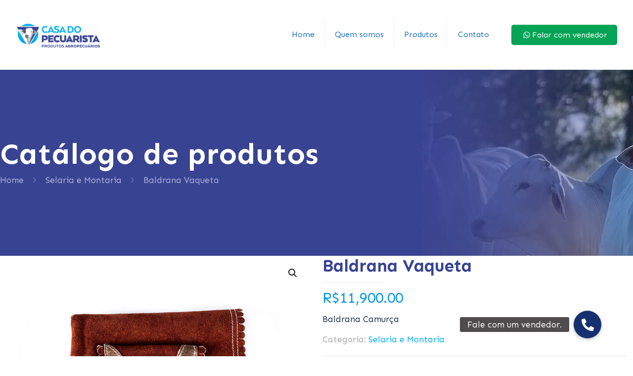

--- FILE ---
content_type: text/css
request_url: https://casadopecuaristaonline.com.br/wp-content/plugins/woocommerce-catalog-enquiry/modules/Catalog/assets/css/frontend.css?ver=6.8.3
body_size: -306
content:
.desc{
    border: 0.120rem solid #e0e4e9;
    border-radius: 0.25rem;
    padding: 0.5rem;
    margin: 0.5rem 0;
}
.added_to_cart,
.catalogx-add-request-quote-button{
    margin-bottom:0.238rem;
}